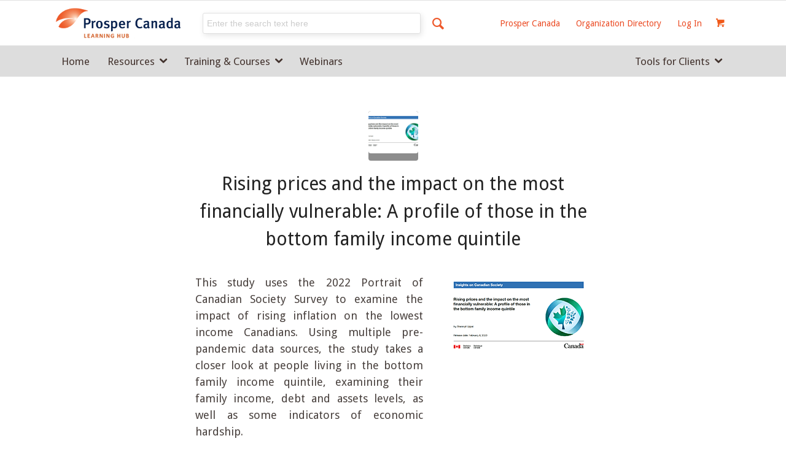

--- FILE ---
content_type: text/css
request_url: https://learninghub.prospercanada.org/wp-content/uploads/dynamic_avia/avia_posts_css/post-55615.css?ver=ver-1738298004
body_size: 119
content:
.avia-section.av-lhrggnvf-57481714ff7ec1835715b9801d331a3f{
background-color:#eeeeee;
background-image:unset;
}

#top .hr.hr-invisible.av-lhrgmgwn-be89aafc76be5a9efd6d5837a13884af{
height:50px;
}

.flex_column.av-lhrguhlh-b42cc04080e11b7f3338ef401fa51590{
border-radius:0 0 0 0;
padding:0 0 0 0;
}

.flex_column.av-lhrgvojc-0400f8779086969befb25c4153834db5{
border-radius:0 0 0 0;
padding:0 0 0 0;
}

.avia-image-container.av-lhrgyolf-a7ec5f7f7d25feea83eb348a98b0028a img.avia_image{
box-shadow:none;
}
.avia-image-container.av-lhrgyolf-a7ec5f7f7d25feea83eb348a98b0028a .av-image-caption-overlay-center{
color:#ffffff;
}

#top .hr.hr-invisible.av-ql9y21-cc40e02dbeb0b0a40e6a30ff9ada661f{
height:50px;
}

#top .hr.hr-invisible.av-19mwqax-c8cacd41c33d1ce7b0da1579f8ec610a{
height:50px;
}

#top .hr.hr-invisible.av-joy1mx-c1abb019e94148c125e34c6167fc01a9{
height:50px;
}

